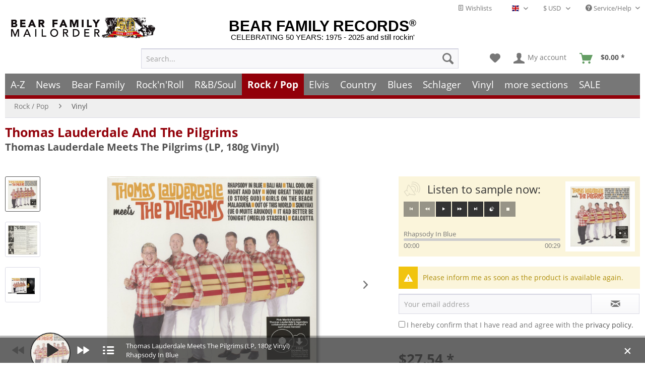

--- FILE ---
content_type: text/html; charset=UTF-8
request_url: https://www.bear-family.com/widgets/SwagBonusSystem/articlePoints
body_size: -24
content:
{"success":true,"isBonusSystemActive":true,"data":{"points":23,"displayRadios":false,"requiredPoints":0,"maxBuyForPoints":0}}

--- FILE ---
content_type: text/html; charset=UTF-8
request_url: https://www.bear-family.com/widgets/Captcha/getCaptchaByName/captchaName/default?_=1768941095266
body_size: 15940
content:
    <div class="review--captcha">
        
            <div class="captcha--placeholder"><img src="[data-uri]"/></div>
        

        
            <strong class="captcha--notice">Please enter the digits and letters in the following text field.</strong>
        

        
            <div class="captcha--code">
                <input type="text" name="sCaptcha" class="review--field" required="required" aria-required="true"/>
            </div>
        
    </div>
